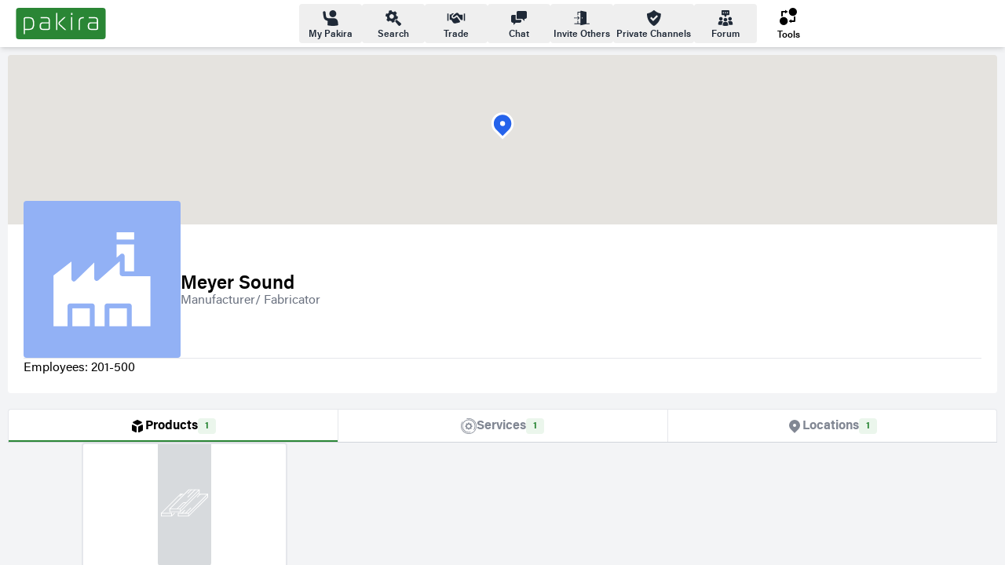

--- FILE ---
content_type: text/html
request_url: https://app.pakira.com/public/company/meyer-sound-eyJpZCI6MTE5OTc3fQ==
body_size: 819
content:
<!doctype html>
<html lang="en">
  <head>
    <meta charset="UTF-8" />
    <link rel="icon" type="image/svg+xml" href="/pakira.svg" />
    <meta name="viewport" content="width=device-width, initial-scale=1.0" />
    <title>Pakira App</title>

    <!-- <meta name="twitter:card" content="summary" />
    <meta name="twitter:site" content="@nytimesbits" /> -->
    <meta property="og:url" content="/pakira.svg" />
    <meta property="og:title" content="Pakira" />
    <meta
      property="og:description"
      content="Join the wholesale wood community. Track the industry. Grow your business."
    />
    <meta property="og:image" content="/pakira.svg" />

    <!-- <link rel="stylesheet" href="https://use.typekit.net/yws2sqo.css" /> -->
    <script type="module" crossorigin src="/assets/index-UDy1fLOY.js"></script>
    <link rel="stylesheet" crossorigin href="/assets/index-ONa976L7.css">
  </head>
  <body>
    <div id="root"></div>
  </body>
</html>
